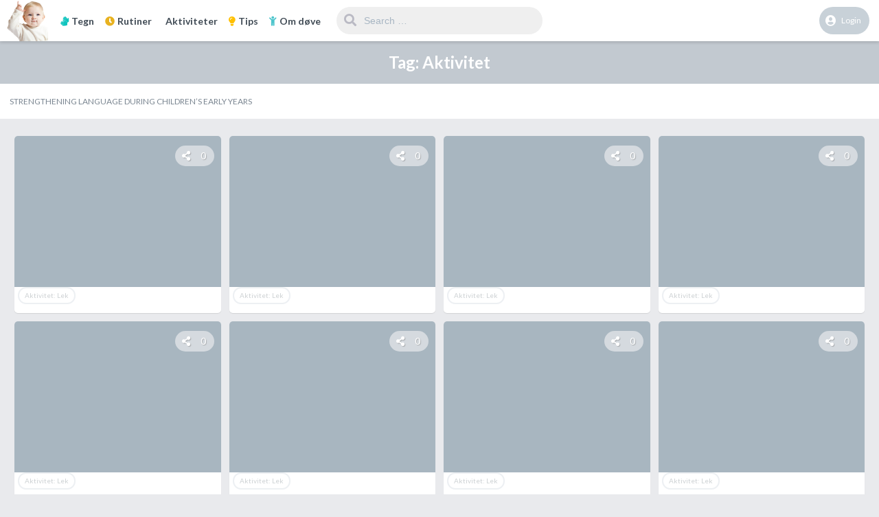

--- FILE ---
content_type: text/html; charset=UTF-8
request_url: https://www.babytegn.com/tag/aktivitet/
body_size: 11198
content:
<!DOCTYPE html>
<html lang="en-US">
<head>
	<meta charset="UTF-8">
	<meta name="viewport" content="width=device-width, maximum-scale=1.0, minimum-scale=1.0, initial-scale=1.0" />
			<title>Aktivitet &#8211; Styrk språket de to første årene</title>
<link rel='dns-prefetch' href='//fonts.googleapis.com' />
<link rel='dns-prefetch' href='//s.w.org' />
<link rel="alternate" type="application/rss+xml" title="Styrk språket de to første årene &raquo; Feed" href="https://www.babytegn.com/feed/" />
<link rel="alternate" type="application/rss+xml" title="Styrk språket de to første årene &raquo; Comments Feed" href="https://www.babytegn.com/comments/feed/" />
<link rel="alternate" type="application/rss+xml" title="Styrk språket de to første årene &raquo; Aktivitet Tag Feed" href="https://www.babytegn.com/tag/aktivitet/feed/" />
		<script type="text/javascript">
			window._wpemojiSettings = {"baseUrl":"https:\/\/s.w.org\/images\/core\/emoji\/13.0.1\/72x72\/","ext":".png","svgUrl":"https:\/\/s.w.org\/images\/core\/emoji\/13.0.1\/svg\/","svgExt":".svg","source":{"concatemoji":"https:\/\/www.babytegn.com\/wp-includes\/js\/wp-emoji-release.min.js?ver=5.6.16"}};
			!function(e,a,t){var n,r,o,i=a.createElement("canvas"),p=i.getContext&&i.getContext("2d");function s(e,t){var a=String.fromCharCode;p.clearRect(0,0,i.width,i.height),p.fillText(a.apply(this,e),0,0);e=i.toDataURL();return p.clearRect(0,0,i.width,i.height),p.fillText(a.apply(this,t),0,0),e===i.toDataURL()}function c(e){var t=a.createElement("script");t.src=e,t.defer=t.type="text/javascript",a.getElementsByTagName("head")[0].appendChild(t)}for(o=Array("flag","emoji"),t.supports={everything:!0,everythingExceptFlag:!0},r=0;r<o.length;r++)t.supports[o[r]]=function(e){if(!p||!p.fillText)return!1;switch(p.textBaseline="top",p.font="600 32px Arial",e){case"flag":return s([127987,65039,8205,9895,65039],[127987,65039,8203,9895,65039])?!1:!s([55356,56826,55356,56819],[55356,56826,8203,55356,56819])&&!s([55356,57332,56128,56423,56128,56418,56128,56421,56128,56430,56128,56423,56128,56447],[55356,57332,8203,56128,56423,8203,56128,56418,8203,56128,56421,8203,56128,56430,8203,56128,56423,8203,56128,56447]);case"emoji":return!s([55357,56424,8205,55356,57212],[55357,56424,8203,55356,57212])}return!1}(o[r]),t.supports.everything=t.supports.everything&&t.supports[o[r]],"flag"!==o[r]&&(t.supports.everythingExceptFlag=t.supports.everythingExceptFlag&&t.supports[o[r]]);t.supports.everythingExceptFlag=t.supports.everythingExceptFlag&&!t.supports.flag,t.DOMReady=!1,t.readyCallback=function(){t.DOMReady=!0},t.supports.everything||(n=function(){t.readyCallback()},a.addEventListener?(a.addEventListener("DOMContentLoaded",n,!1),e.addEventListener("load",n,!1)):(e.attachEvent("onload",n),a.attachEvent("onreadystatechange",function(){"complete"===a.readyState&&t.readyCallback()})),(n=t.source||{}).concatemoji?c(n.concatemoji):n.wpemoji&&n.twemoji&&(c(n.twemoji),c(n.wpemoji)))}(window,document,window._wpemojiSettings);
		</script>
		<style type="text/css">
img.wp-smiley,
img.emoji {
	display: inline !important;
	border: none !important;
	box-shadow: none !important;
	height: 1em !important;
	width: 1em !important;
	margin: 0 .07em !important;
	vertical-align: -0.1em !important;
	background: none !important;
	padding: 0 !important;
}
</style>
	<link rel='stylesheet' id='wp-block-library-css'  href='https://www.babytegn.com/wp-includes/css/dist/block-library/style.min.css?ver=5.6.16' type='text/css' media='all' />
<link rel='stylesheet' id='essential-grid-plugin-settings-css'  href='https://www.babytegn.com/wp-content/plugins/essential-grid/public/assets/css/settings.css?ver=3.0.11' type='text/css' media='all' />
<link rel='stylesheet' id='tp-fontello-css'  href='https://www.babytegn.com/wp-content/plugins/essential-grid/public/assets/font/fontello/css/fontello.css?ver=3.0.11' type='text/css' media='all' />
<link rel='stylesheet' id='tp-font-awesome-css'  href='https://www.babytegn.com/wp-content/plugins/essential-grid/public/assets/font/font-awesome/css/font-awesome.css?ver=3.0.11' type='text/css' media='all' />
<link rel='stylesheet' id='tp-stroke-7-css'  href='https://www.babytegn.com/wp-content/plugins/essential-grid/public/assets/font/pe-icon-7-stroke/css/pe-icon-7-stroke.css?ver=3.0.11' type='text/css' media='all' />
<link rel='stylesheet' id='wp-date-remover-css'  href='https://www.babytegn.com/wp-content/plugins/wp-date-remover/public/css/wp-date-remover-public.css?ver=1.0.0' type='text/css' media='all' />
<link rel='stylesheet' id='dashicons-css'  href='https://www.babytegn.com/wp-includes/css/dashicons.min.css?ver=5.6.16' type='text/css' media='all' />
<link rel='stylesheet' id='king-style-css'  href='https://www.babytegn.com/wp-content/themes/king/style.css?ver=5.6.16' type='text/css' media='all' />
<link rel='stylesheet' id='custom-styles-css'  href='https://www.babytegn.com/wp-content/themes/king/layouts/custom-styles.css?ver=5.6.16' type='text/css' media='all' />
<link rel='stylesheet' id='googlefont-style-css'  href='//fonts.googleapis.com/css?family=Lato%3A400%2C300%2C600%2C700%2C400italic&#038;ver=1.0.0' type='text/css' media='all' />
<link rel='stylesheet' id='font-awesome-style-css'  href='https://www.babytegn.com/wp-content/themes/king/layouts/font-awesome/css/all.min.css?ver=5.6.16' type='text/css' media='all' />
<link rel='stylesheet' id='vcv:assets:front:style-css'  href='https://www.babytegn.com/wp-content/plugins/visualcomposer/public/dist/front.bundle.css?ver=35.1' type='text/css' media='all' />
<link rel='stylesheet' id='vcv:assets:source:styles:assetslibraryimagefilterdistimagefilterbundlecss-css'  href='https://www.babytegn.com/wp-content/plugins/visualcomposer/public/sources/assetsLibrary/imageFilter/dist/imageFilter.bundle.css?ver=35.1-8788' type='text/css' media='all' />
<link rel='stylesheet' id='vcv:assets:source:styles:httpsfontsgoogleapiscomcssfamilylato700-css'  href='https://fonts.googleapis.com/css?family=Lato%3A700&#038;ver=2.52-8788' type='text/css' media='all' />
<link rel='stylesheet' id='vcv:assets:source:main:styles:assets-bundlesead97755c1aef84ee0fbc7d9a5cdf8cbsourcecss-css'  href='https://www.babytegn.com/wp-content/uploads/visualcomposer-assets/assets-bundles/ead97755c1aef84ee0fbc7d9a5cdf8cb.source.css?ver=35.1.ead97755c1aef84ee0fbc7d9a5cdf8cb-8788' type='text/css' media='all' />
<script type='text/javascript' src='https://www.babytegn.com/wp-includes/js/jquery/jquery.min.js?ver=3.5.1' id='jquery-core-js'></script>
<script type='text/javascript' src='https://www.babytegn.com/wp-includes/js/jquery/jquery-migrate.min.js?ver=3.3.2' id='jquery-migrate-js'></script>
<script type='text/javascript' src='https://www.babytegn.com/wp-content/plugins/wp-date-remover/public/js/wp-date-remover-public.js?ver=1.0.0' id='wp-date-remover-js'></script>
<script type='text/javascript' src='https://www.babytegn.com/wp-content/themes/king/layouts/js/bootstrap.min.js' id='bootstrap-js-js'></script>
<script type='text/javascript' src='https://www.babytegn.com/wp-content/themes/king/layouts/js/owl.carousel.min.js?ver=1.0' id='owl_carousel-js'></script>
<script type='text/javascript' id='king_simple-follows-public-js-js-extra'>
/* <![CDATA[ */
var simpleFollows = {"ajaxurl":"https:\/\/www.babytegn.com\/wp-admin\/admin-ajax.php","follow":"Follow","unfollow":"Unfollow"};
/* ]]> */
</script>
<script type='text/javascript' src='https://www.babytegn.com/wp-content/themes/king/layouts/js/user-follow.js?ver=0.5' id='king_simple-follows-public-js-js'></script>
<link rel="https://api.w.org/" href="https://www.babytegn.com/wp-json/" /><link rel="alternate" type="application/json" href="https://www.babytegn.com/wp-json/wp/v2/tags/1266" /><link rel="EditURI" type="application/rsd+xml" title="RSD" href="https://www.babytegn.com/xmlrpc.php?rsd" />
<link rel="wlwmanifest" type="application/wlwmanifest+xml" href="https://www.babytegn.com/wp-includes/wlwmanifest.xml" /> 
<meta name="generator" content="WordPress 5.6.16" />
<meta name="generator" content="Powered by Visual Composer Website Builder - fast and easy-to-use drag and drop visual editor for WordPress."/>	<style type="text/css">
				.site-title,
		.site-description {
		position: absolute;
		clip: rect(1px, 1px, 1px, 1px);
	}
	</style>
<link rel="icon" href="https://www.babytegn.com/wp-content/uploads/2018/10/cropped-babytegn.com-logo-e1538805058721-32x32.png" sizes="32x32" />
<link rel="icon" href="https://www.babytegn.com/wp-content/uploads/2018/10/cropped-babytegn.com-logo-e1538805058721-192x192.png" sizes="192x192" />
<link rel="apple-touch-icon" href="https://www.babytegn.com/wp-content/uploads/2018/10/cropped-babytegn.com-logo-e1538805058721-180x180.png" />
<meta name="msapplication-TileImage" content="https://www.babytegn.com/wp-content/uploads/2018/10/cropped-babytegn.com-logo-e1538805058721-270x270.png" />
		<style type="text/css" id="wp-custom-css">
			.entry-meta {display:none !important;}
	.home .entry-meta { display: none; }
	.entry-footer {display:none !important;}
	.home .entry-footer { display: none; }		</style>
		<style type="text/css">/** Mega Menu CSS: fs **/</style>
</head>

<body class="archive tag tag-aktivitet tag-1266 vcwb hfeed">
<div id="page" class="site">
<header id="masthead" class="site-header">
	<div class="king-header">
		<span class="king-head-toggle" data-toggle="dropdown" data-target=".king-head-mobile" aria-expanded="false" role="button">
			<i class="fas fa-angle-double-right"></i>
		</span>	
		<div class="site-branding">
			<a href="https://www.babytegn.com" class="king-logo">
			<img src="https://www.babytegn.com/wp-content/uploads/2018/10/babytegn.com-logo-e1538805058721.png" alt=""/>
		</a>
					
		</div><!-- .site-branding -->		<div class="king-head-nav">
															<a href="http://www.babytegn.com/tegn/" class="king-head-nav-a"><i class="fa fa-sign-language" aria-hidden="true" style="color:#0fc4be;"><!-- icon --></i>Tegn</a>					<a href="http://www.babytegn.com/rutiner/" class="king-head-nav-a"><i class="fas fa-clock" aria-hidden="true" style="color:#e8b220;"><!-- icon --></i>Rutiner</a>					<a href="http://www.babytegn.com/aktiviteter/" class="king-head-nav-a"><i class="fa fa-icons" aria-hidden="true"  style="color:#d62879;"><!-- icon --></i>Aktiviteter</a>					<a href="http://www.babytegn.com/tips/" class="king-head-nav-a"><i class="fa fa-lightbulb" aria-hidden="true"  style="color:#FFC000;"><!-- icon --></i>Tips</a>					<a href="http://www.babytegn.com/om-doeve/" class="king-head-nav-a"><i class="fa fa-child" aria-hidden="true"  style="color:#4DC5CC;"><!-- icon --></i>Om døve</a>							
				</div><!-- .king-head-nav -->
		<div class="king-logged-user">
	
		<div class="king-login-buttons">
							<a data-toggle="modal" data-target="#myModal" href="#" class="header-login"><i class="fas fa-user-circle"></i> Login </a>
										</div>

	</div><!-- .king-logged-user -->						
				<div class="king-search-top">
	<div class="king-search">
		<form role="search" method="get" class="header-search-form" action="https://www.babytegn.com/">
			<input type="search" class="header-search-field"
			placeholder="Search …"
			value="" name="s" autocomplete="off"
			title="Search for:" />
			<button type="submit" class="header-search-submit"
			value=""><i class="fa fa-search fa-2x" aria-hidden="true"></i> </button>
		</form>
			</div>
</div><!-- .king-search-top -->

	</div><!-- .king-header -->
		
<div class="king-head-mobile">
	<button class="king-head-mobile-close" type="button" data-toggle="dropdown" data-target=".king-head-mobile" aria-expanded="false"><i class="fa fa-times fa-2x" aria-hidden="true"></i></button>
		<form role="search" method="get" class="king-mobile-search" action="https://www.babytegn.com/">
			<input type="search" class="king-mobile-search-field"
			placeholder="Search …"
			value="" name="s" autocomplete="off"
			title="Search" />
		</form>
																					<a href="http://www.babytegn.com/tegn/"><i class="fa fa-sign-language" aria-hidden="true" style="color:#0fc4be;"><!-- icon --></i>Tegn</a>
											<a href="http://www.babytegn.com/rutiner/"><i class="fas fa-clock" aria-hidden="true" style="color:#e8b220;"><!-- icon --></i>Rutiner</a>
											<a href="http://www.babytegn.com/aktiviteter/"><i class="fa fa-icons" aria-hidden="true"  style="color:#d62879;"><!-- icon --></i>Aktiviteter</a>
											<a href="http://www.babytegn.com/tips/"><i class="fa fa-lightbulb" aria-hidden="true"  style="color:#FFC000;"><!-- icon --></i>Tips</a>
											<a href="http://www.babytegn.com/om-doeve/"><i class="fa fa-child" aria-hidden="true"  style="color:#4DC5CC;"><!-- icon --></i>Om døve</a>
													<div class="king-cat-list-mobile">
					<div class="menu"><ul>
<li class="page_item page-item-17"><a href="https://www.babytegn.com/aktiviteter/">Aktiviteter</a></li>
<li class="page_item page-item-8872"><a href="https://www.babytegn.com/tips/">Tips</a></li>
<li class="page_item page-item-93"><a href="https://www.babytegn.com/">Homepage</a></li>
<li class="page_item page-item-131"><a href="https://www.babytegn.com/rutiner/">Rutiner</a></li>
<li class="page_item page-item-1354"><a href="https://www.babytegn.com/send-melding/">Send melding</a></li>
<li class="page_item page-item-8364 page_item_has_children"><a href="https://www.babytegn.com/tegn/">Tegn</a>
<ul class='children'>
	<li class="page_item page-item-8428"><a href="https://www.babytegn.com/tegn/a-e/">a-e</a></li>
	<li class="page_item page-item-8465"><a href="https://www.babytegn.com/tegn/f-j/">f-j</a></li>
	<li class="page_item page-item-8475"><a href="https://www.babytegn.com/tegn/k-o/">k-o</a></li>
	<li class="page_item page-item-8485"><a href="https://www.babytegn.com/tegn/p-t/">p-t</a></li>
	<li class="page_item page-item-8483"><a href="https://www.babytegn.com/tegn/u-aa/">u-aa</a></li>
</ul>
</li>
</ul></div>
				</div>
</div><!-- .king-head-mobile -->
</header><!-- #masthead -->

	<div id="content" class="site-content king-grid-01">
			<header class="page-top-header" >
						<h1 class="page-title">Tag: <span>Aktivitet</span></h1>
				</header><!-- .page-header -->
	<nav id="site-navigation" class="main-navigation">
	<span class="king-menu-toggle"  data-toggle="dropdown" data-target=".header-nav" aria-expanded="false" role="button"><i class="fa fa-align-center fa-lg" aria-hidden="true"></i></span>
			  
	<div class="header-nav">
		<div class="menu-babytegn-com-container"><ul id="primary-menu" class="menu"><li id="menu-item-1349" class="menu-item menu-item-type-custom menu-item-object-custom menu-item-home menu-item-1349"><a href="http://www.babytegn.com">Strengthening language during children&#8217;s early years</a></li>
</ul></div>	</div>
</nav><!-- #site-navigation -->
		<div id="primary" class="content-area">
		<div id="king-pagination-01" class="site-main-top king-sidebar-04">
						<main id="main" class="site-main">
				<ul class="king-posts">
					<li class="grid-sizer"></li>
					
						<li class="king-post-item">
<article id="post-8788" class="post-8788 post type-post status-publish format-standard hentry category-aktivitet-lek tag-aktivitet tag-lek">
	 	
	<a href="https://www.babytegn.com/lek-skyggebevegelser/" class="entry-image-link">
					<span class="entry-no-thumb"></span>
							
	</a>
<div class="post-featured-trending">	
			</div>
	<div class="content-right-top">
	<span class="king-post-format">
			</span><!-- .king-post-format -->
	<div class="content-middle">
		<span class="content-share-counter">
			<span class="content-middle-open" data-toggle="dropdown" data-target=".content-m-8788" aria-expanded="false" role="button">
				<i class="fas fa-share-alt"></i>
			</span>
			<span>0</span>
		</span>	
		<div class="content-m-8788 content-middle-content">
				<div class="share-buttons">
		<a class="post-share share-fb" title="Share on Facebook" href="#" target="_blank" rel="nofollow" onclick="window.open('https://www.facebook.com/sharer/sharer.php?u=https%3A%2F%2Fwww.babytegn.com%2Flek-skyggebevegelser%2F','facebook-share-dialog','width=626,height=436');return false;"><i class="fab fa-facebook-square"></i></i></a>
		<a class="social-icon share-tw" href="#" title="Share on Twitter" rel="nofollow" target="_blank" onclick="window.open('http://twitter.com/share?text=&amp;url=https%3A%2F%2Fwww.babytegn.com%2Flek-skyggebevegelser%2F','twitter-share-dialog','width=626,height=436');return false;"><i class="fab fa-twitter"></i></a>
				<a class="social-icon share-em" href="mailto:?subject=&amp;body=https%3A%2F%2Fwww.babytegn.com%2Flek-skyggebevegelser%2F" title="Email this"><i class="fas fa-envelope"></i></a>
		</div>
	
		</div>		
	</div><!-- .content-middle -->
	<span class="content-avatar">
			</span>
</div>

	<div class="article-meta">
		<div class="article-meta-head">
	<header class="entry-header">
			</header><!-- .entry-header -->
	<div class="entry-content">
		&quot;Skyggebevegelser&quot;Gjenkjenne tegn fra skygger! 
Forberedelser: Du trenger et stykke hvitt stoff som 	</div><!-- .entry-content -->
	<span class="cat-links"><a href="https://www.babytegn.com/category/aktiviteter/aktivitet-lek/" rel="category tag">Aktivitet: Lek</a></span>	</div><!-- .article-meta-head -->
		<div class="entry-meta">
	<span class="post-likes"><i class="fa fa-thumbs-up" aria-hidden="true"></i>
		0	</span>
	<span class="post-views"><i class="fa fa-eye" aria-hidden="true"></i>781</span>
	<span class="post-comments"><i class="fa fa-comment" aria-hidden="true"></i> 0 </span>
	<span class="post-time"><i class="far fa-clock"></i></span>
</div><!-- .entry-meta -->

	</div><!-- .article-meta -->	
</article><!--#post-##-->
</li>
<li class="king-post-item">
<article id="post-8787" class="post-8787 post type-post status-publish format-standard hentry category-aktivitet-lek tag-aktivitet tag-lek">
	 	
	<a href="https://www.babytegn.com/lek-kongen-befaler/" class="entry-image-link">
					<span class="entry-no-thumb"></span>
							
	</a>
<div class="post-featured-trending">	
			</div>
	<div class="content-right-top">
	<span class="king-post-format">
			</span><!-- .king-post-format -->
	<div class="content-middle">
		<span class="content-share-counter">
			<span class="content-middle-open" data-toggle="dropdown" data-target=".content-m-8787" aria-expanded="false" role="button">
				<i class="fas fa-share-alt"></i>
			</span>
			<span>0</span>
		</span>	
		<div class="content-m-8787 content-middle-content">
				<div class="share-buttons">
		<a class="post-share share-fb" title="Share on Facebook" href="#" target="_blank" rel="nofollow" onclick="window.open('https://www.facebook.com/sharer/sharer.php?u=https%3A%2F%2Fwww.babytegn.com%2Flek-kongen-befaler%2F','facebook-share-dialog','width=626,height=436');return false;"><i class="fab fa-facebook-square"></i></i></a>
		<a class="social-icon share-tw" href="#" title="Share on Twitter" rel="nofollow" target="_blank" onclick="window.open('http://twitter.com/share?text=&amp;url=https%3A%2F%2Fwww.babytegn.com%2Flek-kongen-befaler%2F','twitter-share-dialog','width=626,height=436');return false;"><i class="fab fa-twitter"></i></a>
				<a class="social-icon share-em" href="mailto:?subject=&amp;body=https%3A%2F%2Fwww.babytegn.com%2Flek-kongen-befaler%2F" title="Email this"><i class="fas fa-envelope"></i></a>
		</div>
	
		</div>		
	</div><!-- .content-middle -->
	<span class="content-avatar">
			</span>
</div>

	<div class="article-meta">
		<div class="article-meta-head">
	<header class="entry-header">
			</header><!-- .entry-header -->
	<div class="entry-content">
		&quot;Kongen befaler&quot;Gjøre som kongen befaler! 
Forberedelser: Tavle og tusj. Skriv en liste med handlin	</div><!-- .entry-content -->
	<span class="cat-links"><a href="https://www.babytegn.com/category/aktiviteter/aktivitet-lek/" rel="category tag">Aktivitet: Lek</a></span>	</div><!-- .article-meta-head -->
		<div class="entry-meta">
	<span class="post-likes"><i class="fa fa-thumbs-up" aria-hidden="true"></i>
		0	</span>
	<span class="post-views"><i class="fa fa-eye" aria-hidden="true"></i>831</span>
	<span class="post-comments"><i class="fa fa-comment" aria-hidden="true"></i> 0 </span>
	<span class="post-time"><i class="far fa-clock"></i></span>
</div><!-- .entry-meta -->

	</div><!-- .article-meta -->	
</article><!--#post-##-->
</li>
<li class="king-post-item">
<article id="post-8786" class="post-8786 post type-post status-publish format-standard hentry category-aktivitet-lek tag-aktivitet tag-lek">
	 	
	<a href="https://www.babytegn.com/lek-kom-stopp/" class="entry-image-link">
					<span class="entry-no-thumb"></span>
							
	</a>
<div class="post-featured-trending">	
			</div>
	<div class="content-right-top">
	<span class="king-post-format">
			</span><!-- .king-post-format -->
	<div class="content-middle">
		<span class="content-share-counter">
			<span class="content-middle-open" data-toggle="dropdown" data-target=".content-m-8786" aria-expanded="false" role="button">
				<i class="fas fa-share-alt"></i>
			</span>
			<span>0</span>
		</span>	
		<div class="content-m-8786 content-middle-content">
				<div class="share-buttons">
		<a class="post-share share-fb" title="Share on Facebook" href="#" target="_blank" rel="nofollow" onclick="window.open('https://www.facebook.com/sharer/sharer.php?u=https%3A%2F%2Fwww.babytegn.com%2Flek-kom-stopp%2F','facebook-share-dialog','width=626,height=436');return false;"><i class="fab fa-facebook-square"></i></i></a>
		<a class="social-icon share-tw" href="#" title="Share on Twitter" rel="nofollow" target="_blank" onclick="window.open('http://twitter.com/share?text=&amp;url=https%3A%2F%2Fwww.babytegn.com%2Flek-kom-stopp%2F','twitter-share-dialog','width=626,height=436');return false;"><i class="fab fa-twitter"></i></a>
				<a class="social-icon share-em" href="mailto:?subject=&amp;body=https%3A%2F%2Fwww.babytegn.com%2Flek-kom-stopp%2F" title="Email this"><i class="fas fa-envelope"></i></a>
		</div>
	
		</div>		
	</div><!-- .content-middle -->
	<span class="content-avatar">
			</span>
</div>

	<div class="article-meta">
		<div class="article-meta-head">
	<header class="entry-header">
			</header><!-- .entry-header -->
	<div class="entry-content">
		&quot;Kom! Stopp!&quot;Gi og adlyde kommandoer!
Forberedelser: Hvis du vil, kan du bruke røde og grønne hans	</div><!-- .entry-content -->
	<span class="cat-links"><a href="https://www.babytegn.com/category/aktiviteter/aktivitet-lek/" rel="category tag">Aktivitet: Lek</a></span>	</div><!-- .article-meta-head -->
		<div class="entry-meta">
	<span class="post-likes"><i class="fa fa-thumbs-up" aria-hidden="true"></i>
		0	</span>
	<span class="post-views"><i class="fa fa-eye" aria-hidden="true"></i>794</span>
	<span class="post-comments"><i class="fa fa-comment" aria-hidden="true"></i> 0 </span>
	<span class="post-time"><i class="far fa-clock"></i></span>
</div><!-- .entry-meta -->

	</div><!-- .article-meta -->	
</article><!--#post-##-->
</li>
<li class="king-post-item">
<article id="post-8785" class="post-8785 post type-post status-publish format-standard hentry category-aktivitet-lek tag-aktivitet tag-lek">
	 	
	<a href="https://www.babytegn.com/lek-fisketur/" class="entry-image-link">
					<span class="entry-no-thumb"></span>
							
	</a>
<div class="post-featured-trending">	
			</div>
	<div class="content-right-top">
	<span class="king-post-format">
			</span><!-- .king-post-format -->
	<div class="content-middle">
		<span class="content-share-counter">
			<span class="content-middle-open" data-toggle="dropdown" data-target=".content-m-8785" aria-expanded="false" role="button">
				<i class="fas fa-share-alt"></i>
			</span>
			<span>0</span>
		</span>	
		<div class="content-m-8785 content-middle-content">
				<div class="share-buttons">
		<a class="post-share share-fb" title="Share on Facebook" href="#" target="_blank" rel="nofollow" onclick="window.open('https://www.facebook.com/sharer/sharer.php?u=https%3A%2F%2Fwww.babytegn.com%2Flek-fisketur%2F','facebook-share-dialog','width=626,height=436');return false;"><i class="fab fa-facebook-square"></i></i></a>
		<a class="social-icon share-tw" href="#" title="Share on Twitter" rel="nofollow" target="_blank" onclick="window.open('http://twitter.com/share?text=&amp;url=https%3A%2F%2Fwww.babytegn.com%2Flek-fisketur%2F','twitter-share-dialog','width=626,height=436');return false;"><i class="fab fa-twitter"></i></a>
				<a class="social-icon share-em" href="mailto:?subject=&amp;body=https%3A%2F%2Fwww.babytegn.com%2Flek-fisketur%2F" title="Email this"><i class="fas fa-envelope"></i></a>
		</div>
	
		</div>		
	</div><!-- .content-middle -->
	<span class="content-avatar">
			</span>
</div>

	<div class="article-meta">
		<div class="article-meta-head">
	<header class="entry-header">
			</header><!-- .entry-header -->
	<div class="entry-content">
		&quot;Fisketur&quot;Hva er tegnet for fangsten?
Forberedelser: Lag en fiskestang med en pinne og litt tau. I e	</div><!-- .entry-content -->
	<span class="cat-links"><a href="https://www.babytegn.com/category/aktiviteter/aktivitet-lek/" rel="category tag">Aktivitet: Lek</a></span>	</div><!-- .article-meta-head -->
		<div class="entry-meta">
	<span class="post-likes"><i class="fa fa-thumbs-up" aria-hidden="true"></i>
		0	</span>
	<span class="post-views"><i class="fa fa-eye" aria-hidden="true"></i>824</span>
	<span class="post-comments"><i class="fa fa-comment" aria-hidden="true"></i> 0 </span>
	<span class="post-time"><i class="far fa-clock"></i></span>
</div><!-- .entry-meta -->

	</div><!-- .article-meta -->	
</article><!--#post-##-->
</li>
<li class="king-post-item">
<article id="post-8784" class="post-8784 post type-post status-publish format-standard hentry category-aktivitet-lek tag-aktivitet tag-lek">
	 	
	<a href="https://www.babytegn.com/lek-hvilket-dyr-er-jeg/" class="entry-image-link">
					<span class="entry-no-thumb"></span>
							
	</a>
<div class="post-featured-trending">	
			</div>
	<div class="content-right-top">
	<span class="king-post-format">
			</span><!-- .king-post-format -->
	<div class="content-middle">
		<span class="content-share-counter">
			<span class="content-middle-open" data-toggle="dropdown" data-target=".content-m-8784" aria-expanded="false" role="button">
				<i class="fas fa-share-alt"></i>
			</span>
			<span>0</span>
		</span>	
		<div class="content-m-8784 content-middle-content">
				<div class="share-buttons">
		<a class="post-share share-fb" title="Share on Facebook" href="#" target="_blank" rel="nofollow" onclick="window.open('https://www.facebook.com/sharer/sharer.php?u=https%3A%2F%2Fwww.babytegn.com%2Flek-hvilket-dyr-er-jeg%2F','facebook-share-dialog','width=626,height=436');return false;"><i class="fab fa-facebook-square"></i></i></a>
		<a class="social-icon share-tw" href="#" title="Share on Twitter" rel="nofollow" target="_blank" onclick="window.open('http://twitter.com/share?text=&amp;url=https%3A%2F%2Fwww.babytegn.com%2Flek-hvilket-dyr-er-jeg%2F','twitter-share-dialog','width=626,height=436');return false;"><i class="fab fa-twitter"></i></a>
				<a class="social-icon share-em" href="mailto:?subject=&amp;body=https%3A%2F%2Fwww.babytegn.com%2Flek-hvilket-dyr-er-jeg%2F" title="Email this"><i class="fas fa-envelope"></i></a>
		</div>
	
		</div>		
	</div><!-- .content-middle -->
	<span class="content-avatar">
			</span>
</div>

	<div class="article-meta">
		<div class="article-meta-head">
	<header class="entry-header">
			</header><!-- .entry-header -->
	<div class="entry-content">
		&quot;Hvilket dyr er jeg?&quot;Mime og gjette riktig dyr!
Forberedelser: Du trenger individuelle kort/utklipp 	</div><!-- .entry-content -->
	<span class="cat-links"><a href="https://www.babytegn.com/category/aktiviteter/aktivitet-lek/" rel="category tag">Aktivitet: Lek</a></span>	</div><!-- .article-meta-head -->
		<div class="entry-meta">
	<span class="post-likes"><i class="fa fa-thumbs-up" aria-hidden="true"></i>
		0	</span>
	<span class="post-views"><i class="fa fa-eye" aria-hidden="true"></i>938</span>
	<span class="post-comments"><i class="fa fa-comment" aria-hidden="true"></i> 0 </span>
	<span class="post-time"><i class="far fa-clock"></i></span>
</div><!-- .entry-meta -->

	</div><!-- .article-meta -->	
</article><!--#post-##-->
</li>
<li class="king-post-item">
<article id="post-8783" class="post-8783 post type-post status-publish format-standard hentry category-aktivitet-lek tag-aktivitet tag-lek">
	 	
	<a href="https://www.babytegn.com/lek-hva-vet-vi-om-dyret/" class="entry-image-link">
					<span class="entry-no-thumb"></span>
							
	</a>
<div class="post-featured-trending">	
			</div>
	<div class="content-right-top">
	<span class="king-post-format">
			</span><!-- .king-post-format -->
	<div class="content-middle">
		<span class="content-share-counter">
			<span class="content-middle-open" data-toggle="dropdown" data-target=".content-m-8783" aria-expanded="false" role="button">
				<i class="fas fa-share-alt"></i>
			</span>
			<span>0</span>
		</span>	
		<div class="content-m-8783 content-middle-content">
				<div class="share-buttons">
		<a class="post-share share-fb" title="Share on Facebook" href="#" target="_blank" rel="nofollow" onclick="window.open('https://www.facebook.com/sharer/sharer.php?u=https%3A%2F%2Fwww.babytegn.com%2Flek-hva-vet-vi-om-dyret%2F','facebook-share-dialog','width=626,height=436');return false;"><i class="fab fa-facebook-square"></i></i></a>
		<a class="social-icon share-tw" href="#" title="Share on Twitter" rel="nofollow" target="_blank" onclick="window.open('http://twitter.com/share?text=&amp;url=https%3A%2F%2Fwww.babytegn.com%2Flek-hva-vet-vi-om-dyret%2F','twitter-share-dialog','width=626,height=436');return false;"><i class="fab fa-twitter"></i></a>
				<a class="social-icon share-em" href="mailto:?subject=&amp;body=https%3A%2F%2Fwww.babytegn.com%2Flek-hva-vet-vi-om-dyret%2F" title="Email this"><i class="fas fa-envelope"></i></a>
		</div>
	
		</div>		
	</div><!-- .content-middle -->
	<span class="content-avatar">
			</span>
</div>

	<div class="article-meta">
		<div class="article-meta-head">
	<header class="entry-header">
			</header><!-- .entry-header -->
	<div class="entry-content">
		&quot;Hva vet vi om dyret&quot;Diskuter barnas kunnskaper om de forskjellige dyrene! 
Forberedelser: Du trenge	</div><!-- .entry-content -->
	<span class="cat-links"><a href="https://www.babytegn.com/category/aktiviteter/aktivitet-lek/" rel="category tag">Aktivitet: Lek</a></span>	</div><!-- .article-meta-head -->
		<div class="entry-meta">
	<span class="post-likes"><i class="fa fa-thumbs-up" aria-hidden="true"></i>
		0	</span>
	<span class="post-views"><i class="fa fa-eye" aria-hidden="true"></i>768</span>
	<span class="post-comments"><i class="fa fa-comment" aria-hidden="true"></i> 0 </span>
	<span class="post-time"><i class="far fa-clock"></i></span>
</div><!-- .entry-meta -->

	</div><!-- .article-meta -->	
</article><!--#post-##-->
</li>
<li class="king-post-item">
<article id="post-8782" class="post-8782 post type-post status-publish format-standard hentry category-aktivitet-lek tag-aktivitet tag-lek">
	 	
	<a href="https://www.babytegn.com/lek-kjaeledyr/" class="entry-image-link">
					<span class="entry-no-thumb"></span>
							
	</a>
<div class="post-featured-trending">	
			</div>
	<div class="content-right-top">
	<span class="king-post-format">
			</span><!-- .king-post-format -->
	<div class="content-middle">
		<span class="content-share-counter">
			<span class="content-middle-open" data-toggle="dropdown" data-target=".content-m-8782" aria-expanded="false" role="button">
				<i class="fas fa-share-alt"></i>
			</span>
			<span>0</span>
		</span>	
		<div class="content-m-8782 content-middle-content">
				<div class="share-buttons">
		<a class="post-share share-fb" title="Share on Facebook" href="#" target="_blank" rel="nofollow" onclick="window.open('https://www.facebook.com/sharer/sharer.php?u=https%3A%2F%2Fwww.babytegn.com%2Flek-kjaeledyr%2F','facebook-share-dialog','width=626,height=436');return false;"><i class="fab fa-facebook-square"></i></i></a>
		<a class="social-icon share-tw" href="#" title="Share on Twitter" rel="nofollow" target="_blank" onclick="window.open('http://twitter.com/share?text=&amp;url=https%3A%2F%2Fwww.babytegn.com%2Flek-kjaeledyr%2F','twitter-share-dialog','width=626,height=436');return false;"><i class="fab fa-twitter"></i></a>
				<a class="social-icon share-em" href="mailto:?subject=&amp;body=https%3A%2F%2Fwww.babytegn.com%2Flek-kjaeledyr%2F" title="Email this"><i class="fas fa-envelope"></i></a>
		</div>
	
		</div>		
	</div><!-- .content-middle -->
	<span class="content-avatar">
			</span>
</div>

	<div class="article-meta">
		<div class="article-meta-head">
	<header class="entry-header">
			</header><!-- .entry-header -->
	<div class="entry-content">
		&quot;Kjæledyr&quot;Lær om hverandres kjæledyr! 
Forberedelser: Du trenger tavle og tusj, tøydyr/ustkrift 	</div><!-- .entry-content -->
	<span class="cat-links"><a href="https://www.babytegn.com/category/aktiviteter/aktivitet-lek/" rel="category tag">Aktivitet: Lek</a></span>	</div><!-- .article-meta-head -->
		<div class="entry-meta">
	<span class="post-likes"><i class="fa fa-thumbs-up" aria-hidden="true"></i>
		0	</span>
	<span class="post-views"><i class="fa fa-eye" aria-hidden="true"></i>782</span>
	<span class="post-comments"><i class="fa fa-comment" aria-hidden="true"></i> 0 </span>
	<span class="post-time"><i class="far fa-clock"></i></span>
</div><!-- .entry-meta -->

	</div><!-- .article-meta -->	
</article><!--#post-##-->
</li>
<li class="king-post-item">
<article id="post-8770" class="post-8770 post type-post status-publish format-standard hentry category-aktivitet-lek tag-aktivitet tag-lek">
	 	
	<a href="https://www.babytegn.com/lek-min-tegnordbok/" class="entry-image-link">
					<span class="entry-no-thumb"></span>
							
	</a>
<div class="post-featured-trending">	
			</div>
	<div class="content-right-top">
	<span class="king-post-format">
			</span><!-- .king-post-format -->
	<div class="content-middle">
		<span class="content-share-counter">
			<span class="content-middle-open" data-toggle="dropdown" data-target=".content-m-8770" aria-expanded="false" role="button">
				<i class="fas fa-share-alt"></i>
			</span>
			<span>0</span>
		</span>	
		<div class="content-m-8770 content-middle-content">
				<div class="share-buttons">
		<a class="post-share share-fb" title="Share on Facebook" href="#" target="_blank" rel="nofollow" onclick="window.open('https://www.facebook.com/sharer/sharer.php?u=https%3A%2F%2Fwww.babytegn.com%2Flek-min-tegnordbok%2F','facebook-share-dialog','width=626,height=436');return false;"><i class="fab fa-facebook-square"></i></i></a>
		<a class="social-icon share-tw" href="#" title="Share on Twitter" rel="nofollow" target="_blank" onclick="window.open('http://twitter.com/share?text=&amp;url=https%3A%2F%2Fwww.babytegn.com%2Flek-min-tegnordbok%2F','twitter-share-dialog','width=626,height=436');return false;"><i class="fab fa-twitter"></i></a>
				<a class="social-icon share-em" href="mailto:?subject=&amp;body=https%3A%2F%2Fwww.babytegn.com%2Flek-min-tegnordbok%2F" title="Email this"><i class="fas fa-envelope"></i></a>
		</div>
	
		</div>		
	</div><!-- .content-middle -->
	<span class="content-avatar">
			</span>
</div>

	<div class="article-meta">
		<div class="article-meta-head">
	<header class="entry-header">
			</header><!-- .entry-header -->
	<div class="entry-content">
		&quot;Min tegnordbok&quot;Lær nye tegn på en morsom måte!
Forberedelser: Bruk bilder av forskjellige tegn. 	</div><!-- .entry-content -->
	<span class="cat-links"><a href="https://www.babytegn.com/category/aktiviteter/aktivitet-lek/" rel="category tag">Aktivitet: Lek</a></span>	</div><!-- .article-meta-head -->
		<div class="entry-meta">
	<span class="post-likes"><i class="fa fa-thumbs-up" aria-hidden="true"></i>
		0	</span>
	<span class="post-views"><i class="fa fa-eye" aria-hidden="true"></i>855</span>
	<span class="post-comments"><i class="fa fa-comment" aria-hidden="true"></i> 0 </span>
	<span class="post-time"><i class="far fa-clock"></i></span>
</div><!-- .entry-meta -->

	</div><!-- .article-meta -->	
</article><!--#post-##-->
</li>
<li class="king-post-item">
<article id="post-8769" class="post-8769 post type-post status-publish format-standard hentry category-aktivitet-lek tag-aktivitet tag-lek">
	 	
	<a href="https://www.babytegn.com/lek-hermeleken/" class="entry-image-link">
					<span class="entry-no-thumb"></span>
							
	</a>
<div class="post-featured-trending">	
			</div>
	<div class="content-right-top">
	<span class="king-post-format">
			</span><!-- .king-post-format -->
	<div class="content-middle">
		<span class="content-share-counter">
			<span class="content-middle-open" data-toggle="dropdown" data-target=".content-m-8769" aria-expanded="false" role="button">
				<i class="fas fa-share-alt"></i>
			</span>
			<span>0</span>
		</span>	
		<div class="content-m-8769 content-middle-content">
				<div class="share-buttons">
		<a class="post-share share-fb" title="Share on Facebook" href="#" target="_blank" rel="nofollow" onclick="window.open('https://www.facebook.com/sharer/sharer.php?u=https%3A%2F%2Fwww.babytegn.com%2Flek-hermeleken%2F','facebook-share-dialog','width=626,height=436');return false;"><i class="fab fa-facebook-square"></i></i></a>
		<a class="social-icon share-tw" href="#" title="Share on Twitter" rel="nofollow" target="_blank" onclick="window.open('http://twitter.com/share?text=&amp;url=https%3A%2F%2Fwww.babytegn.com%2Flek-hermeleken%2F','twitter-share-dialog','width=626,height=436');return false;"><i class="fab fa-twitter"></i></a>
				<a class="social-icon share-em" href="mailto:?subject=&amp;body=https%3A%2F%2Fwww.babytegn.com%2Flek-hermeleken%2F" title="Email this"><i class="fas fa-envelope"></i></a>
		</div>
	
		</div>		
	</div><!-- .content-middle -->
	<span class="content-avatar">
			</span>
</div>

	<div class="article-meta">
		<div class="article-meta-head">
	<header class="entry-header">
			</header><!-- .entry-header -->
	<div class="entry-content">
		&quot;Hermeleken&quot;Send en melding gjennom flere barn i en linje!
Forberedelser: Forklar for barna hva leke	</div><!-- .entry-content -->
	<span class="cat-links"><a href="https://www.babytegn.com/category/aktiviteter/aktivitet-lek/" rel="category tag">Aktivitet: Lek</a></span>	</div><!-- .article-meta-head -->
		<div class="entry-meta">
	<span class="post-likes"><i class="fa fa-thumbs-up" aria-hidden="true"></i>
		0	</span>
	<span class="post-views"><i class="fa fa-eye" aria-hidden="true"></i>878</span>
	<span class="post-comments"><i class="fa fa-comment" aria-hidden="true"></i> 0 </span>
	<span class="post-time"><i class="far fa-clock"></i></span>
</div><!-- .entry-meta -->

	</div><!-- .article-meta -->	
</article><!--#post-##-->
</li>
<li class="king-post-item">
<article id="post-8768" class="post-8768 post type-post status-publish format-standard hentry category-aktivitet-lek tag-aktivitet tag-lek">
	 	
	<a href="https://www.babytegn.com/lek-hvor-er/" class="entry-image-link">
					<span class="entry-no-thumb"></span>
							
	</a>
<div class="post-featured-trending">	
			</div>
	<div class="content-right-top">
	<span class="king-post-format">
			</span><!-- .king-post-format -->
	<div class="content-middle">
		<span class="content-share-counter">
			<span class="content-middle-open" data-toggle="dropdown" data-target=".content-m-8768" aria-expanded="false" role="button">
				<i class="fas fa-share-alt"></i>
			</span>
			<span>0</span>
		</span>	
		<div class="content-m-8768 content-middle-content">
				<div class="share-buttons">
		<a class="post-share share-fb" title="Share on Facebook" href="#" target="_blank" rel="nofollow" onclick="window.open('https://www.facebook.com/sharer/sharer.php?u=https%3A%2F%2Fwww.babytegn.com%2Flek-hvor-er%2F','facebook-share-dialog','width=626,height=436');return false;"><i class="fab fa-facebook-square"></i></i></a>
		<a class="social-icon share-tw" href="#" title="Share on Twitter" rel="nofollow" target="_blank" onclick="window.open('http://twitter.com/share?text=&amp;url=https%3A%2F%2Fwww.babytegn.com%2Flek-hvor-er%2F','twitter-share-dialog','width=626,height=436');return false;"><i class="fab fa-twitter"></i></a>
				<a class="social-icon share-em" href="mailto:?subject=&amp;body=https%3A%2F%2Fwww.babytegn.com%2Flek-hvor-er%2F" title="Email this"><i class="fas fa-envelope"></i></a>
		</div>
	
		</div>		
	</div><!-- .content-middle -->
	<span class="content-avatar">
			</span>
</div>

	<div class="article-meta">
		<div class="article-meta-head">
	<header class="entry-header">
			</header><!-- .entry-header -->
	<div class="entry-content">
		&quot;Hvor er...?&quot;Finn bildet/objektet som matcher tegnet! 
Forberedelser: Finn forskjellige enkle objekt	</div><!-- .entry-content -->
	<span class="cat-links"><a href="https://www.babytegn.com/category/aktiviteter/aktivitet-lek/" rel="category tag">Aktivitet: Lek</a></span>	</div><!-- .article-meta-head -->
		<div class="entry-meta">
	<span class="post-likes"><i class="fa fa-thumbs-up" aria-hidden="true"></i>
		0	</span>
	<span class="post-views"><i class="fa fa-eye" aria-hidden="true"></i>830</span>
	<span class="post-comments"><i class="fa fa-comment" aria-hidden="true"></i> 0 </span>
	<span class="post-time"><i class="far fa-clock"></i></span>
</div><!-- .entry-meta -->

	</div><!-- .article-meta -->	
</article><!--#post-##-->
</li>
	
	<nav class="navigation posts-navigation" role="navigation" aria-label="Posts">
		<h2 class="screen-reader-text">Posts navigation</h2>
		<div class="nav-links"><div class="nav-previous"><a href="https://www.babytegn.com/tag/aktivitet/page/2/" >Older posts</a></div></div>
	</nav>			</ul>
		</main><!-- #main -->
		 	
	</div>	
</div><!-- #primary -->

</div><!-- #content -->
	<footer id="colophon" class="site-footer">
			
		<div class="footer-info">
		<div class="site-info">
		© babytegn.com 2020. All rights reserved.		</div><!-- .site-info -->
		<div class="king-footer-social">
			<ul>
																		
			</ul>
		</div>
	</div>			
	</footer><!-- #colophon -->
</div><!-- #page -->

		<script type="text/javascript">
							jQuery("#post-8788 .entry-meta .date").css("display","none");
					jQuery("#post-8788 .entry-date").css("display","none");
					jQuery("#post-8788 .posted-on").css("display","none");
							jQuery("#post-8787 .entry-meta .date").css("display","none");
					jQuery("#post-8787 .entry-date").css("display","none");
					jQuery("#post-8787 .posted-on").css("display","none");
							jQuery("#post-8786 .entry-meta .date").css("display","none");
					jQuery("#post-8786 .entry-date").css("display","none");
					jQuery("#post-8786 .posted-on").css("display","none");
							jQuery("#post-8785 .entry-meta .date").css("display","none");
					jQuery("#post-8785 .entry-date").css("display","none");
					jQuery("#post-8785 .posted-on").css("display","none");
							jQuery("#post-8784 .entry-meta .date").css("display","none");
					jQuery("#post-8784 .entry-date").css("display","none");
					jQuery("#post-8784 .posted-on").css("display","none");
							jQuery("#post-8783 .entry-meta .date").css("display","none");
					jQuery("#post-8783 .entry-date").css("display","none");
					jQuery("#post-8783 .posted-on").css("display","none");
							jQuery("#post-8782 .entry-meta .date").css("display","none");
					jQuery("#post-8782 .entry-date").css("display","none");
					jQuery("#post-8782 .posted-on").css("display","none");
							jQuery("#post-8770 .entry-meta .date").css("display","none");
					jQuery("#post-8770 .entry-date").css("display","none");
					jQuery("#post-8770 .posted-on").css("display","none");
							jQuery("#post-8769 .entry-meta .date").css("display","none");
					jQuery("#post-8769 .entry-date").css("display","none");
					jQuery("#post-8769 .posted-on").css("display","none");
							jQuery("#post-8768 .entry-meta .date").css("display","none");
					jQuery("#post-8768 .entry-date").css("display","none");
					jQuery("#post-8768 .posted-on").css("display","none");
				</script>
	<script type='text/javascript' src='https://www.babytegn.com/wp-content/plugins/visualcomposer/public/dist/front.bundle.js?ver=35.1' id='vcv:assets:front:script-js'></script>
<script type='text/javascript' src='https://www.babytegn.com/wp-content/plugins/visualcomposer/public/dist/runtime.bundle.js?ver=35.1' id='vcv:assets:runtime:script-js'></script>
<script type='text/javascript' src='https://www.babytegn.com/wp-content/uploads/visualcomposer-assets/elements/heroSection/heroSection/public/dist/heroSection.min.js?ver=2.52-8788' id='vcv:assets:source:scripts:elementsherosectionherosectionpublicdistherosectionminjs-js'></script>
<script type='text/javascript' src='https://www.babytegn.com/wp-content/themes/king/layouts/js/jquery-ias.min.js?ver=1.0' id='infinite_ajax-js'></script>
<script type='text/javascript' src='https://www.babytegn.com/wp-content/themes/king/layouts/js/sticky-kit.min.js?ver=1.0' id='sticky-kit-js'></script>
<script type='text/javascript' id='king_simple-likes-public-js-js-extra'>
/* <![CDATA[ */
var simpleLikes = {"ajaxurl":"https:\/\/www.babytegn.com\/wp-admin\/admin-ajax.php","like":"Like","unlike":"Unlike"};
/* ]]> */
</script>
<script type='text/javascript' src='https://www.babytegn.com/wp-content/themes/king/layouts/js/post-like.js?ver=0.5' id='king_simple-likes-public-js-js'></script>
<script type='text/javascript' id='king_main_script-js-extra'>
/* <![CDATA[ */
var mainscript = {"itemslength":"1","miniitemslength":null,"infinitenumber":"1","enablemas":""};
/* ]]> */
</script>
<script type='text/javascript' src='https://www.babytegn.com/wp-content/themes/king/layouts/js/main.js?ver=1.0' id='king_main_script-js'></script>
<script type='text/javascript' src='https://www.babytegn.com/wp-includes/js/hoverIntent.min.js?ver=1.8.1' id='hoverIntent-js'></script>
<script type='text/javascript' id='megamenu-js-extra'>
/* <![CDATA[ */
var megamenu = {"timeout":"300","interval":"100"};
/* ]]> */
</script>
<script type='text/javascript' src='https://www.babytegn.com/wp-content/plugins/megamenu/js/maxmegamenu.js?ver=2.9.3' id='megamenu-js'></script>
<script type='text/javascript' src='https://www.babytegn.com/wp-includes/js/wp-embed.min.js?ver=5.6.16' id='wp-embed-js'></script>
	<div class="king-modal-login modal" id="myModal" tabindex="-1" role="dialog" aria-labelledby="myModalLabel">
	<div class="king-modal-content">
	<button type="button" class="king-modal-close" data-dismiss="modal" aria-label="Close"><i class="icon fa fa-fw fa-times"></i></button>
		<form action="https://www.babytegn.com/login?loginto=tag/aktivitet" id="login-form" method="post">
		<div class="king-modal-header"><h4 class="App-titleControl App-titleControl--text">Log In</h4></div>
		<div class="king-modal-form">
			<div class="king-form-group">
				<input type="text" name="username" id="username" class="bpinput" placeholder="Your username" maxlength="50"/>
			</div>
			<div class="king-form-group">
				<input type="password" name="password" id="password" class="bpinput" placeholder="Your password" maxlength="50"/>
			</div>

			<div class="king-form-group">
				<input type="checkbox" name="rememberme" id="rememberme" />
				<label for="rememberme" class="rememberme-label">Remember me</label>
			</div>
			<div class="king-form-group bwrap">
				<input type="hidden" id="login_form_nonce" name="login_form_nonce" value="ebb6309201" /><input type="hidden" name="_wp_http_referer" value="/tag/aktivitet/" />				<input type="submit" class="king-submit-button" value="Login" id="king-submitbutton" name="login" /> 
			</div>
			</div>
			<div class="king-modal-footer">
				<p class="LogInModal-forgotPassword"><a href="https://www.babytegn.com/reset">Forgot password?</a></p><p class="LogInModal-signUp">Don&#039;t have an account? <a href="https://www.babytegn.com/register">Sign Up</a></p></div>	
					
			</div>
		</form>
	</div>
</div><!-- .king-modal-login -->
	</body>
</html>


--- FILE ---
content_type: text/css
request_url: https://www.babytegn.com/wp-content/uploads/visualcomposer-assets/assets-bundles/ead97755c1aef84ee0fbc7d9a5cdf8cb.source.css?ver=35.1.ead97755c1aef84ee0fbc7d9a5cdf8cb-8788
body_size: 3829
content:
.vce{margin-bottom:30px}.vce-row-container{width:100%}.vce-row{position:relative;display:-ms-flexbox;display:flex;-ms-flex-direction:column;flex-direction:column;margin-left:0;margin-right:0;transition:box-shadow .2s}.vce-row-content>.vce-col:last-child{margin-right:0}.vce-row-full-height{min-height:100vh}.vce-row-content{-ms-flex:1 1 auto;flex:1 1 auto;display:-ms-flexbox;display:flex;-ms-flex-direction:row;flex-direction:row;-ms-flex-wrap:wrap;flex-wrap:wrap;-ms-flex-pack:start;justify-content:flex-start;-ms-flex-line-pack:start;align-content:flex-start;-ms-flex-align:start;align-items:flex-start;min-height:1em;position:relative}.vce-row-wrap--reverse>.vce-row-content{-ms-flex-wrap:wrap-reverse;flex-wrap:wrap-reverse;-ms-flex-line-pack:end;align-content:flex-end;-ms-flex-align:end;align-items:flex-end}.vce-row-columns--top>.vce-row-content{-ms-flex-line-pack:start;align-content:flex-start}.vce-row-columns--top.vce-row-wrap--reverse>.vce-row-content{-ms-flex-line-pack:end;align-content:flex-end}.vce-row-columns--middle>.vce-row-content{-ms-flex-line-pack:center;align-content:center}.vce-row-columns--bottom>.vce-row-content{-ms-flex-line-pack:end;align-content:flex-end}.vce-row-columns--bottom.vce-row-wrap--reverse>.vce-row-content{-ms-flex-line-pack:start;align-content:flex-start}.vce-row-columns--bottom>.vce-row-content:after,.vce-row-columns--middle>.vce-row-content:after,.vce-row-columns--top>.vce-row-content:after{content:"";width:100%;height:0;overflow:hidden;visibility:hidden;display:block}.vce-row-content--middle>.vce-row-content>.vce-col>.vce-col-inner{display:-ms-flexbox;display:flex;-ms-flex-pack:center;justify-content:center;-ms-flex-direction:column;flex-direction:column}.vce-row-content--bottom>.vce-row-content>.vce-col>.vce-col-inner{display:-ms-flexbox;display:flex;-ms-flex-pack:end;justify-content:flex-end;-ms-flex-direction:column;flex-direction:column}.vce-row-equal-height>.vce-row-content{-ms-flex-align:stretch;align-items:stretch}.vce-row-columns--stretch>.vce-row-content{-ms-flex-line-pack:stretch;align-content:stretch;-ms-flex-align:stretch;align-items:stretch}.vce-row[data-vce-full-width=true]{position:relative;box-sizing:border-box}.vce-row[data-vce-stretch-content=true]{padding-left:30px;padding-right:30px}.vce-row[data-vce-stretch-content=true].vce-row-no-paddings{padding-left:0;padding-right:0}.vce-row.vce-element--has-background{padding-left:30px;padding-right:30px;padding-top:30px}.vce-row.vce-element--has-background[data-vce-full-width=true]:not([data-vce-stretch-content=true]){padding-left:0;padding-right:0}.vce-row.vce-element--has-background.vce-row--has-col-background{padding-bottom:30px}.vce-row>.vce-row-content>.vce-col.vce-col--all-last{margin-right:0}.rtl .vce-row>.vce-row-content>.vce-col.vce-col--all-last,.rtl.vce-row>.vce-row-content>.vce-col.vce-col--all-last{margin-left:0}@media (min-width:0) and (max-width:543px){.vce-row.vce-element--xs--has-background{padding-left:30px;padding-right:30px;padding-top:30px}.vce-row.vce-element--xs--has-background[data-vce-full-width=true]:not([data-vce-stretch-content=true]){padding-left:0;padding-right:0}.vce-row.vce-element--xs--has-background.vce-row--xs--has-col-background{padding-bottom:30px}.vce-row.vce-element--xs--has-background.vce-row--has-col-background{padding-bottom:30px}.vce-row.vce-element--has-background.vce-row--xs--has-col-background{padding-bottom:30px}.vce-row>.vce-row-content>.vce-col.vce-col--xs-last{margin-right:0}.rtl .vce-row>.vce-row-content>.vce-col.vce-col--xs-last,.rtl.vce-row>.vce-row-content>.vce-col.vce-col--xs-last{margin-left:0}}@media (min-width:544px) and (max-width:767px){.vce-row.vce-element--sm--has-background{padding-left:30px;padding-right:30px;padding-top:30px}.vce-row.vce-element--sm--has-background[data-vce-full-width=true]:not([data-vce-stretch-content=true]){padding-left:0;padding-right:0}.vce-row.vce-element--sm--has-background.vce-row--sm--has-col-background{padding-bottom:30px}.vce-row.vce-element--sm--has-background.vce-row--has-col-background{padding-bottom:30px}.vce-row.vce-element--has-background.vce-row--sm--has-col-background{padding-bottom:30px}.vce-row>.vce-row-content>.vce-col.vce-col--sm-last{margin-right:0}.rtl .vce-row>.vce-row-content>.vce-col.vce-col--sm-last,.rtl.vce-row>.vce-row-content>.vce-col.vce-col--sm-last{margin-left:0}}@media (min-width:768px) and (max-width:991px){.vce-row.vce-element--md--has-background{padding-left:30px;padding-right:30px;padding-top:30px}.vce-row.vce-element--md--has-background[data-vce-full-width=true]:not([data-vce-stretch-content=true]){padding-left:0;padding-right:0}.vce-row.vce-element--md--has-background.vce-row--md--has-col-background{padding-bottom:30px}.vce-row.vce-element--md--has-background.vce-row--has-col-background{padding-bottom:30px}.vce-row.vce-element--has-background.vce-row--md--has-col-background{padding-bottom:30px}.vce-row>.vce-row-content>.vce-col.vce-col--md-last{margin-right:0}.rtl .vce-row>.vce-row-content>.vce-col.vce-col--md-last,.rtl.vce-row>.vce-row-content>.vce-col.vce-col--md-last{margin-left:0}}@media (min-width:992px) and (max-width:1199px){.vce-row.vce-element--lg--has-background{padding-left:30px;padding-right:30px;padding-top:30px}.vce-row.vce-element--lg--has-background[data-vce-full-width=true]:not([data-vce-stretch-content=true]){padding-left:0;padding-right:0}.vce-row.vce-element--lg--has-background.vce-row--lg--has-col-background{padding-bottom:30px}.vce-row.vce-element--lg--has-background.vce-row--has-col-background{padding-bottom:30px}.vce-row.vce-element--has-background.vce-row--lg--has-col-background{padding-bottom:30px}.vce-row>.vce-row-content>.vce-col.vce-col--lg-last{margin-right:0}.rtl .vce-row>.vce-row-content>.vce-col.vce-col--lg-last,.rtl.vce-row>.vce-row-content>.vce-col.vce-col--lg-last{margin-left:0}}@media (min-width:1200px){.vce-row.vce-element--xl--has-background{padding-left:30px;padding-right:30px;padding-top:30px}.vce-row.vce-element--xl--has-background[data-vce-full-width=true]:not([data-vce-stretch-content=true]){padding-left:0;padding-right:0}.vce-row.vce-element--xl--has-background.vce-row--xl--has-col-background{padding-bottom:30px}.vce-row.vce-element--xl--has-background.vce-row--has-col-background{padding-bottom:30px}.vce-row.vce-element--has-background.vce-row--xl--has-col-background{padding-bottom:30px}.vce-row>.vce-row-content>.vce-col.vce-col--xl-last{margin-right:0}.rtl .vce-row>.vce-row-content>.vce-col.vce-col--xl-last,.rtl.vce-row>.vce-row-content>.vce-col.vce-col--xl-last{margin-left:0}}.vce-col{-ms-flex:0 0 100%;flex:0 0 100%;max-width:100%;box-sizing:border-box;display:-ms-flexbox;display:flex;min-width:1em;position:relative}.vce-col--auto{-ms-flex:1;flex:1;-ms-flex-preferred-size:auto;flex-basis:auto}.vce-col-content,.vce-col-inner{position:relative;overflow-wrap:break-word;transition:box-shadow .2s}.vce-col-inner{width:100%}.vce-col-direction--rtl{direction:rtl}.vce-element--has-background>.vce-col-inner>.vce-col-content{padding-top:30px;padding-left:30px;padding-right:30px}.vce-col.vce-col--all-hide{display:none}@media (min-width:0),print{.vce-col--xs-auto{-ms-flex:1 1 0;flex:1 1 0;width:auto}.vce-col--xs-1{-ms-flex:0 0 100%;flex:0 0 100%;max-width:100%}.vce-col.vce-col--xs-visible{display:-ms-flexbox;display:flex}.vce-col.vce-col--xs-hide{display:none}}.vce-row-container>.vce-row>.vce-row-content>.vce-col>.vce-col-inner{padding:0}@media (min-width:544px),print{.vce-col--sm-auto{-ms-flex:1 1 0;flex:1 1 0;width:auto}.vce-col--sm-1{-ms-flex:0 0 100%;flex:0 0 100%;max-width:100%}.vce-col.vce-col--sm-visible{display:-ms-flexbox;display:flex}.vce-col.vce-col--sm-hide{display:none}}@media (min-width:768px),print{.vce-col--md-auto{-ms-flex:1 1 0;flex:1 1 0;width:auto}.vce-col--md-1{-ms-flex:0 0 100%;flex:0 0 100%;max-width:100%}.vce-col.vce-col--md-visible{display:-ms-flexbox;display:flex}.vce-col.vce-col--md-hide{display:none}}@media screen and (min-width:992px),print{.vce-col--lg-auto{-ms-flex:1 1 0;flex:1 1 0;width:1px}.vce-col--lg-1{-ms-flex:0 0 100%;flex:0 0 100%;max-width:100%}.vce-col.vce-col--lg-visible{display:-ms-flexbox;display:flex}.vce-col.vce-col--lg-hide{display:none}}@media (min-width:1200px),print{.vce-col--xl-auto{-ms-flex:1 1 0;flex:1 1 0;width:auto}.vce-col--xl-1{-ms-flex:0 0 100%;flex:0 0 100%;max-width:100%}.vce-col.vce-col--xl-visible{display:-ms-flexbox;display:flex}.vce-col.vce-col--xl-hide{display:none}}@media (min-width:0) and (max-width:543px){.vce-element--xs--has-background>.vce-col-inner>.vce-col-content{padding-top:30px;padding-left:30px;padding-right:30px}}@media (min-width:544px) and (max-width:767px){.vce-element--sm--has-background>.vce-col-inner>.vce-col-content{padding-top:30px;padding-left:30px;padding-right:30px}}@media (min-width:768px) and (max-width:991px){.vce-element--md--has-background>.vce-col-inner>.vce-col-content{padding-top:30px;padding-left:30px;padding-right:30px}}@media (min-width:992px) and (max-width:1199px){.vce-element--lg--has-background>.vce-col-inner>.vce-col-content{padding-top:30px;padding-left:30px;padding-right:30px}}@media (min-width:1200px){.vce-element--xl--has-background>.vce-col-inner>.vce-col-content{padding-top:30px;padding-left:30px;padding-right:30px}}.vce-separator-container{line-height:0}.vce-separator{display:inline-block;vertical-align:middle;line-height:1;padding-top:10px;padding-bottom:10px;transition:color .3s ease}.vce-separator::before{display:block;content:'';box-sizing:content-box;border-top-style:solid;width:100%}.vce-separator--align-left{text-align:left}.vce-separator--align-center{text-align:center}.vce-separator--align-right{text-align:right}.vce-separator--style-solid .vce-separator::before{border-top-style:solid}.vce-separator--style-dotted .vce-separator::before{border-top-style:dotted}.vce-separator--style-dashed .vce-separator::before{border-top-style:dashed}.vce-separator--style-double .vce-separator::before{border-top-style:double}.vce-separator--style-shadow .vce-separator{display:-ms-flexbox;display:flex;margin-right:auto;margin-left:auto}.vce-separator--style-shadow .vce-separator::before{display:none}.vce-separator-shadow{position:relative;min-height:10px;-ms-flex:1 1 auto;flex:1 1 auto;min-width:10%;overflow:hidden}.vce-separator-shadow::before{content:'';display:block;position:absolute;left:0;top:-20px;right:0;height:10px;border-radius:100%}.vce-separator-shadow-left::before{right:-100%}.vce-separator-shadow-right::before{left:-100%}a.vce-single-image-inner{color:transparent;border-bottom:0;text-decoration:none;box-shadow:none}a.vce-single-image-inner:focus,a.vce-single-image-inner:hover{text-decoration:none;box-shadow:none;border-bottom:0}.vce-single-image-inner{display:inline-block;vertical-align:top;line-height:1;max-width:100%;position:relative}.vce-single-image-wrapper{display:inline-block;max-width:100%;overflow:hidden;vertical-align:top}.vce-single-image-wrapper img{vertical-align:top;max-width:100%}.vce-single-image--border-rounded{border-radius:5px;overflow:hidden}.vce-single-image--border-round{border-radius:50%;overflow:hidden}.vce-single-image--align-center{text-align:center}.vce-single-image--align-right{text-align:right}.vce-single-image--align-left{text-align:left}.vce-single-image-wrapper figure{margin:0}.vce-single-image-wrapper figcaption{font-style:italic;margin-top:10px}.vce-single-image-wrapper figcaption[hidden]{display:none}.vce-single-image-inner.vce-single-image--absolute .vce-single-image:not([data-dynamic-natural-size=true]){position:absolute;top:0;left:0;width:100%;object-fit:cover;height:100%}.vce-single-image-container .vce-single-image-inner .vce-single-image{box-shadow:none}.vce-button--style-basic-container--align-left{text-align:left}.vce-button--style-basic-container--align-right{text-align:right}.vce-button--style-basic-container--align-center{text-align:center}.vce-button--style-basic-wrapper{display:inline-block;vertical-align:top;max-width:100%}.vce-button--style-basic-wrapper .vce-button--style-basic{box-shadow:none}.vce-button--style-basic-wrapper .vce-button--style-basic:focus,.vce-button--style-basic-wrapper .vce-button--style-basic:hover,.vce-button--style-basic-wrapper .vce-button--style-basic:link{box-shadow:none}.vce-button--style-basic-wrapper--stretched{width:100%}.vce-button--style-basic-wrapper--stretched .vce-button--style-basic{width:100%}a.vce-button--style-basic,button.vce-button--style-basic{background-color:transparent;background-image:none;border:none;box-sizing:border-box;cursor:pointer;display:inline-block;margin:0;max-width:100%;position:relative;text-align:center;text-decoration:none;text-transform:none;font-weight:400;letter-spacing:normal;-webkit-font-smoothing:antialiased;vertical-align:middle;white-space:normal;-ms-touch-action:manipulation;touch-action:manipulation;-webkit-user-select:none;-moz-user-select:none;-ms-user-select:none;user-select:none;line-height:normal;border-radius:0;transition:all .2s ease-in-out}a.vce-button--style-basic:focus,a.vce-button--style-basic:hover,button.vce-button--style-basic:focus,button.vce-button--style-basic:hover{text-decoration:none;outline:0}button.vce-button--style-basic{-webkit-appearance:none}.vce-button--style-basic.vce-button--style-basic--size-small{font-size:11px;padding:10px 30px}.vce-button--style-basic.vce-button--style-basic--size-medium{font-size:16px;padding:15px 43px}.vce-button--style-basic.vce-button--style-basic--size-large{font-size:21px;padding:20px 56px}a.vce-button--style-basic--border-round,a.vce-button--style-basic--border-rounded,a.vce-button--style-basic--border-square,button.vce-button--style-basic--border-round,button.vce-button--style-basic--border-rounded,button.vce-button--style-basic--border-square{position:relative;overflow:hidden}.vce-button--style-basic--border-rounded,a.vce-button--style-basic--border-rounded,button.vce-button--style-basic--border-rounded{border-radius:5px}.vce-button--style-basic--border-round,a.vce-button--style-basic--border-round,button.vce-button--style-basic--border-round{border-radius:4em}.vce-button--style-basic--border-square,a.vce-button--style-basic--border-square,button.vce-button--style-basic--border-square{border-radius:0}.rtl .vce-button--style-basic,.rtl.vce-button--style-basic,[dir=rlt] .vce-button--style-basic,[dir=rlt].vce-button--style-basic{direction:rtl;unicode-bidi:embed}.ltr .vce-button--style-basic,.ltr.vce-button--style-basic,[dir=ltr] .vce-button--style-basic,[dir=ltr].vce-button--style-basic{direction:ltr;unicode-bidi:normal} .vce-hero-section{display:-webkit-flex;display:-ms-flexbox;display:flex;overflow:hidden}.vce-hero-section--content{text-align:center;margin-left:auto;margin-right:auto;width:100%;padding-top:75px;padding-bottom:75px;color:#fff}.vce-hero-section--wrap-row{display:-webkit-flex;display:-ms-flexbox;display:flex;-webkit-flex-direction:column;-ms-flex-direction:column;flex-direction:column;overflow:hidden;width:100%;-webkit-justify-content:center;-ms-flex-pack:center;justify-content:center;box-sizing:border-box;background-size:cover;background-position:center}.vce-hero-section--wrap-row:after,.vce-hero-section--wrap-row:before{content:" ";display:table}.vce-hero-section--wrap-row:after{clear:both}.vce-hero-section--min-height .vce-hero-section--wrap-row{min-height:450px}.vce-hero-section--content{margin-left:auto;width:100%;padding-left:2%;padding-right:2%;margin-right:auto;text-align:center;box-sizing:border-box}.vce-hero-section--content-container:not(:last-child){margin-bottom:35px}.vce-hero-section--content h1,.vce-hero-section--content h2,.vce-hero-section--content h3,.vce-hero-section--content h4,.vce-hero-section--content h5,.vce-hero-section--content h6{color:inherit}.vce-hero-section--content h1{margin-bottom:35px}.vce-hero-section--content-container>.vcvhelper>:first-child,.vce-hero-section--content-container>:first-child,.vce-hero-section--content-container>vcvhelper>:first-child{margin-top:0}.vce-hero-section--content-container>.vcvhelper:last-child>:last-child,.vce-hero-section--content-container>:last-child,.vce-hero-section--content-container>vcvhelper:last-child>:last-child{margin-bottom:0}.vce-hero-section--content .vce{margin-bottom:0}.vce-hero-section--alignment-start .vce-hero-section--content{margin-left:0;text-align:left}.vce-hero-section--alignment-end .vce-hero-section--content{margin-right:0;text-align:right}.vce-hero-section-media--xs .vce-hero-section--content{padding-left:35px;padding-right:35px}.vce-hero-section-media--sm .vce-hero-section--content{width:66.66666666%;padding-left:0;padding-right:0}.vce-hero-section-media--sm .vce-hero-section--alignment-start .vce-hero-section--content{margin-left:8.33333333%}.vce-hero-section-media--sm .vce-hero-section--alignment-end .vce-hero-section--content{margin-right:8.33333333%}.vce-hero-section-media--md .vce-hero-section--content{width:50%}.vce-hero-section-media--lg .vce-hero-section--content{width:33.33333333%}.rtl .vce-hero-section,.rtl.vce-hero-section,[dir=rtl] .vce-hero-section,[dir=rtl].vce-hero-section{direction:rtl;unicode-bidi:embed}.rtl .vce-hero-section--alignment-end .vce-hero-section--content,.rtl .vce-hero-section--alignment-start .vce-hero-section--content,.rtl.vce-hero-section--alignment-end .vce-hero-section--content,.rtl.vce-hero-section--alignment-start .vce-hero-section--content,[dir=rtl] .vce-hero-section--alignment-end .vce-hero-section--content,[dir=rtl] .vce-hero-section--alignment-start .vce-hero-section--content,[dir=rtl].vce-hero-section--alignment-end .vce-hero-section--content,[dir=rtl].vce-hero-section--alignment-start .vce-hero-section--content{text-align:right}.ltr .vce-hero-section,.ltr.vce-hero-section,[dir=ltr] .vce-hero-section,[dir=ltr].vce-hero-section{direction:ltr;unicode-bidi:normal}.ltr .vce-hero-section--alignment-end .vce-hero-section--content,.ltr .vce-hero-section--alignment-start .vce-hero-section--content,.ltr.vce-hero-section--alignment-end .vce-hero-section--content,.ltr.vce-hero-section--alignment-start .vce-hero-section--content,[dir=ltr] .vce-hero-section--alignment-end .vce-hero-section--content,[dir=ltr] .vce-hero-section--alignment-start .vce-hero-section--content,[dir=ltr].vce-hero-section--alignment-end .vce-hero-section--content,[dir=ltr].vce-hero-section--alignment-start .vce-hero-section--content{text-align:left}.vce-google-fonts-heading-inner{padding:0;margin-bottom:0}.vce-google-fonts-heading-inner .medium-editor-placeholder{background:inherit}.vce-google-fonts-heading-wrapper{max-width:100%;display:inline-block}.vce-google-fonts-heading-link,.vce-google-fonts-heading-link:focus,.vce-google-fonts-heading-link:hover,.vce-google-fonts-heading-link:visited{border:none;text-decoration:inherit;color:inherit;background:inherit}.vce-google-fonts-heading--align-center{text-align:center}.vce-google-fonts-heading--align-right{text-align:right}.vce-google-fonts-heading--align-left{text-align:left}.vce-row--col-gap-20>.vce-row-content>.vce-col{margin-right:20px}.vce-row--col-gap-20>.vce-row-content>.vce-column-resizer .vce-column-resizer-handler{width:20px}.rtl .vce-row--col-gap-20>.vce-row-content>.vce-col,.rtl.vce-row--col-gap-20>.vce-row-content>.vce-col{margin-left:20px;margin-right:0}.vce-row--col-gap-30>.vce-row-content>.vce-col{margin-right:30px}.vce-row--col-gap-30>.vce-row-content>.vce-column-resizer .vce-column-resizer-handler{width:30px}.rtl .vce-row--col-gap-30>.vce-row-content>.vce-col,.rtl.vce-row--col-gap-30>.vce-row-content>.vce-col{margin-left:30px;margin-right:0}.vce-separator--color-b-191-192-193{color:#bfc0c1} .vce-separator--thickness-5::before{border-width:5px}.vce-separator--thickness-5 .vce-separator-shadow{height:calc(5px * 2.5)}.vce-separator--thickness-5 .vce-separator-shadow-left::before{box-shadow:10px 10px 10px 5px}.vce-separator--thickness-5 .vce-separator-shadow-right::before{box-shadow:-10px 10px 10px 5px} .vce-separator--width-100{width:100%}.vce-button--style-basic-container a.vce-button--style-basic.vce-button--style-basic--hover-color-4d70ac--fff:hover{color:#fff;background-color:#4d70ac}.vce-button--style-basic-container button.vce-button--style-basic.vce-button--style-basic--hover-color-4d70ac--fff:hover{color:#fff;background-color:#4d70ac} a.vce-button--style-basic.vce-button--style-basic--color-557cbf--fff,button.vce-button--style-basic.vce-button--style-basic--color-557cbf--fff{color:#fff;background-color:#557cbf}a.vce-button--style-basic.vce-button--style-basic--color-557cbf--fff:hover,button.vce-button--style-basic.vce-button--style-basic--color-557cbf--fff:hover{color:#fff;background-color:#4d70ac}a.vce-button--style-basic.vce-button--style-basic--color-557cbf--fff:focus,button.vce-button--style-basic.vce-button--style-basic--color-557cbf--fff:focus{color:#fff} .vce-hero-section--background-color-b-237-237-237{background-color:#ededed} .vce-hero-section--background-position-center-center{background-position:center center}.vce-google-fonts-heading--font-family-Lato .vce-google-fonts-heading-inner{font-family:Lato} .vce-google-fonts-heading--color-b-0-0-0--45--5C00FF--FF7200 .vce-google-fonts-heading-inner{color:#000}.vce-google-fonts-heading--gradient-b-0-0-0--45--5C00FF--FF7200 .vce-google-fonts-heading-inner{background-image:linear-gradient(45deg,#ff7200,#5c00ff);background-clip:text;-webkit-background-clip:text;color:transparent} @media all and (min-width:544px),print{.vce-row--col-gap-20#el-c5e832ed>.vce-row-content>.vce-col--sm-auto{-webkit-flex:1 1 0;-ms-flex:1 1 0px;flex:1 1 0;width:auto;max-width:none}} @media all and (min-width:768px),print{.vce-row--col-gap-20#el-c5e832ed>.vce-row-content>.vce-col--md-auto{-webkit-flex:1 1 0;-ms-flex:1 1 0px;flex:1 1 0;width:auto;max-width:none}} @media all and (min-width:992px),print{.vce-row--col-gap-20#el-c5e832ed>.vce-row-content>.vce-col--lg-auto{-webkit-flex:1 1 0;-ms-flex:1 1 0px;flex:1 1 0;width:auto;max-width:none}} @media all and (min-width:1200px),print{.vce-row--col-gap-20#el-c5e832ed>.vce-row-content>.vce-col--xl-auto{-webkit-flex:1 1 0;-ms-flex:1 1 0px;flex:1 1 0;width:auto;max-width:none}}@media all{#el-d296f0b4 [data-vce-do-apply*=all][data-vce-do-apply*=el-d296f0b4],#el-d296f0b4 [data-vce-do-apply*=margin][data-vce-do-apply*=el-d296f0b4],#el-d296f0b4[data-vce-do-apply*=all][data-vce-do-apply*=el-d296f0b4],#el-d296f0b4[data-vce-do-apply*=margin][data-vce-do-apply*=el-d296f0b4]{margin-bottom:0;margin-top:0}} @media all and (min-width:544px),print{.vce-row--col-gap-30#el-f79d1f81>.vce-row-content>.vce-col--sm-auto{-webkit-flex:1 1 0;-ms-flex:1 1 0px;flex:1 1 0;width:auto;max-width:none}} @media all and (min-width:768px),print{.vce-row--col-gap-30#el-f79d1f81>.vce-row-content>.vce-col--md-auto{-webkit-flex:1 1 0;-ms-flex:1 1 0px;flex:1 1 0;width:auto;max-width:none}} @media all and (min-width:992px),print{.vce-row--col-gap-30#el-f79d1f81>.vce-row-content>.vce-col--lg-auto{-webkit-flex:1 1 0;-ms-flex:1 1 0px;flex:1 1 0;width:auto;max-width:none}} @media all and (min-width:1200px),print{.vce-row--col-gap-30#el-f79d1f81>.vce-row-content>.vce-col--xl-auto{-webkit-flex:1 1 0;-ms-flex:1 1 0px;flex:1 1 0;width:auto;max-width:none}} #el-f79d1f81 [vce-box-shadow=el-f79d1f81],#el-f79d1f81[vce-box-shadow=el-f79d1f81]{box-shadow:0 0 4px 2px rgba(85,85,85,.5)} #el-f79d1f81 [vce-hover-box-shadow=el-f79d1f81]:focus,#el-f79d1f81 [vce-hover-box-shadow=el-f79d1f81]:hover,#el-f79d1f81[vce-hover-box-shadow=el-f79d1f81]:focus,#el-f79d1f81[vce-hover-box-shadow=el-f79d1f81]:hover{box-shadow:0 0 4px 2px rgba(85,85,85,.8)}@media all{#el-9502e861 [data-vce-do-apply*=all][data-vce-do-apply*=el-9502e861],#el-9502e861 [data-vce-do-apply*=margin][data-vce-do-apply*=el-9502e861],#el-9502e861[data-vce-do-apply*=all][data-vce-do-apply*=el-9502e861],#el-9502e861[data-vce-do-apply*=margin][data-vce-do-apply*=el-9502e861]{margin-bottom:0}}@media all{#el-9502e861 [data-vce-do-apply*=all][data-vce-do-apply*=el-9502e861],#el-9502e861 [data-vce-do-apply*=padding][data-vce-do-apply*=el-9502e861],#el-9502e861[data-vce-do-apply*=all][data-vce-do-apply*=el-9502e861],#el-9502e861[data-vce-do-apply*=padding][data-vce-do-apply*=el-9502e861]{padding-bottom:0;padding-top:20px}} @media all and (min-width:544px),print{.vce-row--col-gap-30#el-de7375b4>.vce-row-content>.vce-col--sm-auto{-webkit-flex:1 1 0;-ms-flex:1 1 0px;flex:1 1 0;width:auto;max-width:none}} @media all and (min-width:768px),print{.vce-row--col-gap-30#el-de7375b4>.vce-row-content>.vce-col--md-auto{-webkit-flex:1 1 0;-ms-flex:1 1 0px;flex:1 1 0;width:auto;max-width:none}} @media all and (min-width:992px),print{.vce-row--col-gap-30#el-de7375b4>.vce-row-content>.vce-col--lg-auto{-webkit-flex:1 1 0;-ms-flex:1 1 0px;flex:1 1 0;width:auto;max-width:none}} @media all and (min-width:1200px),print{.vce-row--col-gap-30#el-de7375b4>.vce-row-content>.vce-col--xl-auto{-webkit-flex:1 1 0;-ms-flex:1 1 0px;flex:1 1 0;width:auto;max-width:none}}#el-8f64d12f [vce-box-shadow=el-8f64d12f],#el-8f64d12f[vce-box-shadow=el-8f64d12f]{box-shadow:0 0 4px 2px rgba(85,85,85,.5)} #el-8f64d12f [vce-hover-box-shadow=el-8f64d12f]:focus,#el-8f64d12f [vce-hover-box-shadow=el-8f64d12f]:hover,#el-8f64d12f[vce-hover-box-shadow=el-8f64d12f]:focus,#el-8f64d12f[vce-hover-box-shadow=el-8f64d12f]:hover{box-shadow:0 0 4px 2px rgba(85,85,85,.8)}#el-65a38027 [vce-box-shadow=el-65a38027],#el-65a38027[vce-box-shadow=el-65a38027]{box-shadow:0 0 4px 2px rgba(85,85,85,.5)}#el-8fedae00 [vce-box-shadow=el-8fedae00],#el-8fedae00[vce-box-shadow=el-8fedae00]{box-shadow:0 0 4px 2px rgba(85,85,85,.5)}@media all{#el-7a3fa038 [data-vce-do-apply*=all][data-vce-do-apply*=el-7a3fa038],#el-7a3fa038 [data-vce-do-apply*=margin][data-vce-do-apply*=el-7a3fa038],#el-7a3fa038[data-vce-do-apply*=all][data-vce-do-apply*=el-7a3fa038],#el-7a3fa038[data-vce-do-apply*=margin][data-vce-do-apply*=el-7a3fa038]{margin-bottom:5px}}@media all{#el-37b8c58c [data-vce-do-apply*=all][data-vce-do-apply*=el-37b8c58c],#el-37b8c58c [data-vce-do-apply*=border][data-vce-do-apply*=el-37b8c58c],#el-37b8c58c[data-vce-do-apply*=all][data-vce-do-apply*=el-37b8c58c],#el-37b8c58c[data-vce-do-apply*=border][data-vce-do-apply*=el-37b8c58c]{border-bottom-left-radius:10px;border-bottom-right-radius:10px;border-top-left-radius:10px;border-top-right-radius:10px}}@media all{#el-37b8c58c [data-vce-do-apply*=all][data-vce-do-apply*=el-37b8c58c],#el-37b8c58c [data-vce-do-apply*=margin][data-vce-do-apply*=el-37b8c58c],#el-37b8c58c[data-vce-do-apply*=all][data-vce-do-apply*=el-37b8c58c],#el-37b8c58c[data-vce-do-apply*=margin][data-vce-do-apply*=el-37b8c58c]{margin-bottom:10px;margin-top:25px}}@media all{#el-37b8c58c [data-vce-do-apply*=all][data-vce-do-apply*=el-37b8c58c],#el-37b8c58c [data-vce-do-apply*=padding][data-vce-do-apply*=el-37b8c58c],#el-37b8c58c[data-vce-do-apply*=all][data-vce-do-apply*=el-37b8c58c],#el-37b8c58c[data-vce-do-apply*=padding][data-vce-do-apply*=el-37b8c58c]{padding-bottom:5px;padding-top:5px}}@media all{#el-787c977f [data-vce-do-apply*=all][data-vce-do-apply*=el-787c977f],#el-787c977f [data-vce-do-apply*=margin][data-vce-do-apply*=el-787c977f],#el-787c977f[data-vce-do-apply*=all][data-vce-do-apply*=el-787c977f],#el-787c977f[data-vce-do-apply*=margin][data-vce-do-apply*=el-787c977f]{margin-bottom:10px}} @media all and (min-width:544px),print{.vce-row--col-gap-30#el-73222ae6>.vce-row-content>.vce-col--sm-100p{-webkit-flex:0;-ms-flex:0;flex:0;-webkit-flex-basis:calc(100% - 0px);-ms-flex-preferred-size:calc(100% - 0px);flex-basis:calc(100% - 0px);max-width:calc(100% - 0px)}} @media all and (min-width:768px),print{.vce-row--col-gap-30#el-73222ae6>.vce-row-content>.vce-col--md-100p{-webkit-flex:0;-ms-flex:0;flex:0;-webkit-flex-basis:calc(100% - 0px);-ms-flex-preferred-size:calc(100% - 0px);flex-basis:calc(100% - 0px);max-width:calc(100% - 0px)}} @media all and (min-width:992px),print{.vce-row--col-gap-30#el-73222ae6>.vce-row-content>.vce-col--lg-100p{-webkit-flex:0;-ms-flex:0;flex:0;-webkit-flex-basis:calc(100% - 0px);-ms-flex-preferred-size:calc(100% - 0px);flex-basis:calc(100% - 0px);max-width:calc(100% - 0px)}} @media all and (min-width:1200px),print{.vce-row--col-gap-30#el-73222ae6>.vce-row-content>.vce-col--xl-100p{-webkit-flex:0;-ms-flex:0;flex:0;-webkit-flex-basis:calc(100% - 0px);-ms-flex-preferred-size:calc(100% - 0px);flex-basis:calc(100% - 0px);max-width:calc(100% - 0px)}} @media all and (min-width:544px),print{.vce-row--col-gap-30#el-69db7642>.vce-row-content>.vce-col--sm-100p{-webkit-flex:0;-ms-flex:0;flex:0;-webkit-flex-basis:calc(100% - 0px);-ms-flex-preferred-size:calc(100% - 0px);flex-basis:calc(100% - 0px);max-width:calc(100% - 0px)}} @media all and (min-width:768px),print{.vce-row--col-gap-30#el-69db7642>.vce-row-content>.vce-col--md-100p{-webkit-flex:0;-ms-flex:0;flex:0;-webkit-flex-basis:calc(100% - 0px);-ms-flex-preferred-size:calc(100% - 0px);flex-basis:calc(100% - 0px);max-width:calc(100% - 0px)}} @media all and (min-width:992px),print{.vce-row--col-gap-30#el-69db7642>.vce-row-content>.vce-col--lg-100p{-webkit-flex:0;-ms-flex:0;flex:0;-webkit-flex-basis:calc(100% - 0px);-ms-flex-preferred-size:calc(100% - 0px);flex-basis:calc(100% - 0px);max-width:calc(100% - 0px)}} @media all and (min-width:1200px),print{.vce-row--col-gap-30#el-69db7642>.vce-row-content>.vce-col--xl-100p{-webkit-flex:0;-ms-flex:0;flex:0;-webkit-flex-basis:calc(100% - 0px);-ms-flex-preferred-size:calc(100% - 0px);flex-basis:calc(100% - 0px);max-width:calc(100% - 0px)}}

--- FILE ---
content_type: application/javascript
request_url: https://www.babytegn.com/wp-content/themes/king/layouts/js/user-follow.js?ver=0.5
body_size: 373
content:
(function(a){a(document).on("click",".follow-button",function(){var b=a(this),c=b.attr("data-post-id");b=b.attr("data-nonce");var d=a(".follow-button-"+c);var e=d.next("#follow-loader");""!==c&&a.ajax({type:"POST",url:simpleFollows.ajaxurl,data:{action:"king_process_simple_follow",post_id:c,nonce:b},beforeSend:function(){e.html('&nbsp;<div class="loader">Loading...</div>')},success:function(a){d.html(a.icon+a.count);"unfollowd"===a.status?(d.prop("title",simpleFollows.follow),d.removeClass("followd")):
(d.prop("title",simpleFollows.unfollow),d.addClass("followd"));e.empty()}});return!1});a(document).ready(function(){a("div.tagfollow a").live("click",function(b){b.preventDefault();b=a(this).attr("href");var c=a(this);a.ajax({type:"POST",url:simpleFollows.ajaxurl,data:{action:"king_follow_tags",to_follow:b},beforeSend:function(){c.next(".tagloader").html('<div class="loader"></div>')},success:function(a){"added_like"===a?c.addClass("followed"):c.removeClass("followed");c.next(".tagloader").empty()}})})})})(jQuery);

--- FILE ---
content_type: application/javascript
request_url: https://www.babytegn.com/wp-content/themes/king/layouts/js/post-like.js?ver=0.5
body_size: 573
content:
(function(b){b(document).on("click",".king-like-button",function(){var d=b(this),a=d.attr("data-post-id");d=d.attr("data-nonce");var c=b(".king-like-button-"+a);var e=c.next("#sl-loader");""!==a&&b.ajax({type:"POST",url:simpleLikes.ajaxurl,data:{action:"king_process_simple_like",post_id:a,nonce:d},beforeSend:function(){e.html('&nbsp;<div class="loader"></div>');c.addClass("effect")},success:function(a){c.html(a.icon+a.count);"unliked"===a.status?(c.prop("title",simpleLikes.like),c.removeClass("liked")):
(c.prop("title",simpleLikes.unlike),c.addClass("liked"));e.empty();c.removeClass("effect")}});return!1});b(document).on("click",".king-reactions-icon",function(d){d.preventDefault();var a=b(this).parent().parent(),c=b(this).data("action");d=a.data("voted");var e=a.data("logged"),f=localStorage.getItem("king_reaction");"disabled"===d?b(".king-reactions-post-"+a.data("post")).find("#king-reacted").removeClass("hide"):a.hasClass("disabled")||("not_logged"===e&&f=="reaction-"+a.data("post")?b(".king-reactions-post-"+
a.data("post")).find("#king-reacted").removeClass("hide"):b.ajax({url:simpleLikes.ajaxurl,dataType:"json",type:"POST",data:{action:"king_reactions_box",nonce:a.data("nonce"),type:c,post:a.data("post")},success:function(d){b(".king-reactions-post-"+a.data("post")).find(".king-reactions-icon").each(function(){var f=b(this).data("action"),g=b(this).data("new");"not_logged"===e&&localStorage.setItem("king_reaction","reaction-"+a.data("post"));b(".king-reactions-post-"+a.data("post")).addClass("disabled");
b(".king-reactions-post-"+a.data("post")).find(".king-reactions-count-"+c).html(d.reactions);b(".king-reactions-post-"+a.data("post")).find(".king-reaction-percent-"+f).height(g+"%");b(".king-reactions-post-"+a.data("post")).find(".king-reaction-percent-"+c).height(d.new_reactions+"%")})}}))})})(jQuery);